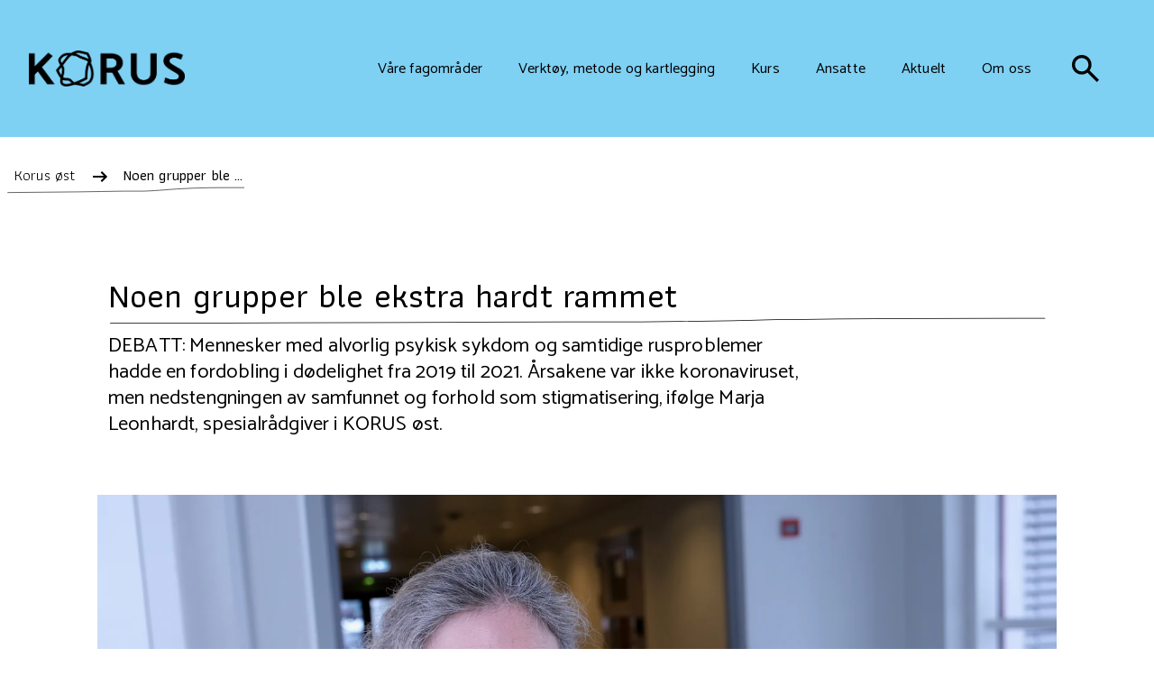

--- FILE ---
content_type: text/html; charset=UTF-8
request_url: https://korus.no/ost/noen-grupper-ble-ekstra-hardt-rammet
body_size: 13173
content:
<!doctype html>

<html lang="no">
  <head>
    <meta charset="utf-8">
    <meta name="viewport" content="width=device-width">
    <link rel="shortcut icon" href="/assets/favicon-ed.ico">
    <link rel="home" href="https://korus.no/">

    <script defer src="https://cdn.jsdelivr.net/npm/@alpinejs/persist@3.x.x/dist/cdn.min.js"></script>
    <script defer src="https://cdn.jsdelivr.net/npm/alpinejs@3.x.x/dist/cdn.min.js"></script>

    <script type="module">!function(){const e=document.createElement("link").relList;if(!(e&&e.supports&&e.supports("modulepreload"))){for(const e of document.querySelectorAll('link[rel="modulepreload"]'))r(e);new MutationObserver((e=>{for(const o of e)if("childList"===o.type)for(const e of o.addedNodes)if("LINK"===e.tagName&&"modulepreload"===e.rel)r(e);else if(e.querySelectorAll)for(const o of e.querySelectorAll("link[rel=modulepreload]"))r(o)})).observe(document,{childList:!0,subtree:!0})}function r(e){if(e.ep)return;e.ep=!0;const r=function(e){const r={};return e.integrity&&(r.integrity=e.integrity),e.referrerpolicy&&(r.referrerPolicy=e.referrerpolicy),"use-credentials"===e.crossorigin?r.credentials="include":"anonymous"===e.crossorigin?r.credentials="omit":r.credentials="same-origin",r}(e);fetch(e.href,r)}}();</script>
<script>!function(){var e=document.createElement("script");if(!("noModule"in e)&&"onbeforeload"in e){var t=!1;document.addEventListener("beforeload",(function(n){if(n.target===e)t=!0;else if(!n.target.hasAttribute("nomodule")||!t)return;n.preventDefault()}),!0),e.type="module",e.src=".",document.head.appendChild(e),e.remove()}}();</script>
<script src="https://korus.no/dist/assets/polyfills-legacy.53d83009.js" nomodule onload="e=new CustomEvent(&#039;vite-script-loaded&#039;, {detail:{path: &#039;vite/legacy-polyfills&#039;}});document.dispatchEvent(e);"></script>
<script type="module" src="https://korus.no/dist/assets/app.5d9cba3c.js" crossorigin onload="e=new CustomEvent(&#039;vite-script-loaded&#039;, {detail:{path: &#039;resources/js/main.js&#039;}});document.dispatchEvent(e);"></script>
<link href="https://korus.no/dist/assets/app.228e7d96.css" rel="stylesheet">
<script src="https://korus.no/dist/assets/app-legacy.66d93894.js" nomodule onload="e=new CustomEvent(&#039;vite-script-loaded&#039;, {detail:{path: &#039;resources/js/main-legacy.js&#039;}});document.dispatchEvent(e);"></script>
  <title>Noen grupper ble ekstra hardt rammet | KORUS</title><meta name="generator" content="SEOmatic">
<meta name="description" content="DEBATT: Mennesker med alvorlig psykisk sykdom og samtidige rusproblemer hadde en fordobling i dødelighet fra 2019 til 2021. Årsakene var ikke…">
<meta name="referrer" content="no-referrer-when-downgrade">
<meta name="robots" content="all">
<meta content="no" property="og:locale">
<meta content="KORUS" property="og:site_name">
<meta content="website" property="og:type">
<meta content="https://korus.no/ost/noen-grupper-ble-ekstra-hardt-rammet" property="og:url">
<meta content="Noen grupper ble ekstra hardt rammet | KORUS" property="og:title">
<meta content="DEBATT: Mennesker med alvorlig psykisk sykdom og samtidige rusproblemer hadde en fordobling i dødelighet fra 2019 til 2021. Årsakene var ikke…" property="og:description">
<meta content="https://korus-cdn.imgix.net/Oest/Marja-Leonhardt_2024-02-05-113825_ighp.jpeg?auto=format&amp;crop=focalpoint&amp;domain=korus-cdn.imgix.net&amp;fit=crop&amp;fp-x=0.5&amp;fp-y=0.5&amp;h=630&amp;ixlib=php-3.3.1&amp;q=82&amp;w=1200&amp;s=e18fadca9e22f9eb8d19d67aabc7bb88" property="og:image">
<meta content="1200" property="og:image:width">
<meta content="630" property="og:image:height">
<meta content="Bilde av Marja Leonhardt i lokalene til KORUS øst" property="og:image:alt">
<meta name="twitter:card" content="summary_large_image">
<meta name="twitter:creator" content="@">
<meta name="twitter:title" content="Noen grupper ble ekstra hardt rammet | KORUS">
<meta name="twitter:description" content="DEBATT: Mennesker med alvorlig psykisk sykdom og samtidige rusproblemer hadde en fordobling i dødelighet fra 2019 til 2021. Årsakene var ikke…">
<meta name="twitter:image" content="https://korus-cdn.imgix.net/Oest/Marja-Leonhardt_2024-02-05-113825_ighp.jpeg?auto=format&amp;crop=focalpoint&amp;domain=korus-cdn.imgix.net&amp;fit=crop&amp;fp-x=0.5&amp;fp-y=0.5&amp;h=418&amp;ixlib=php-3.3.1&amp;q=82&amp;w=800&amp;s=471bf0d384e72ebe3c79d16c14b2f49e">
<meta name="twitter:image:width" content="800">
<meta name="twitter:image:height" content="418">
<meta name="twitter:image:alt" content="Bilde av Marja Leonhardt i lokalene til KORUS øst">
<meta name="google-site-verification" content="tbUgKvs-X7b0lHQhnxBsSnI3dKrrHOtsjKWEqypEFiE">
<link href="https://korus.no/ost/noen-grupper-ble-ekstra-hardt-rammet" rel="canonical">
<link href="https://korus.no/" rel="home">
<link type="text/plain" href="https://korus.no/humans.txt" rel="author"></head>

    <body>
            
        <a href="#main" class="skip">Hopp til hovedinnhold</a>
    
<header class="z-20 sticky top-0 lg:static" x-data="{ menuOpen: false }" @click.away="menuOpen = false">
  <div class="relative w-full bg-blue inset-space-8">
    <div class="flex stack-space-8 md:stack-space-16 items-center justify-between">
      <div class="w-4/12 lg:w-2/12 max-w-xs">
                <a aria-label="Gå til hjem" href="/"
          ><img
            aria-hidden="true"
            class="w-150 md:w-300 sm:block"
            src="https://korus.fra1.digitaloceanspaces.com/Hovedlogo_sort.png"
            alt="Logo for Korus"
        ></a>
      </div>
      <button
        onclick="toggleBars(this)"
        aria-label="Meny"
        class="w-7 md:w-10 lg:hidden "
        type="button"
        @click="menuOpen = !menuOpen"
        :aria-expanded="menuOpen"
      >
        <div class="bar1"></div>
        <div class="bar2"></div>
        <div class="bar3"></div>
      </button>
      <nav
        :class="{ 'hidden': !menuOpen, 'flex': menuOpen }"
        class="
          hidden w-full top-full right-0 left-0 md:left-auto lg:flex flex-col bg-blue border-blue lg:flex-row justify-end absolute lg:static items-end lg:items-center
          inset-space-2 lg:inset-space-6 font-richText text-base
        "
        aria-label="Toppmeny"
      >
                  <a
            href="https://korus.no/vare-fagomrader"
            class=" inline-space-6 lg:inline-space-10 group transition-all duration-300 ease-in pb-4 lg:pb-0"
          >
            <span
              class="
                bg-left-bottom bg-gradient-to-r from-black to-black bg-[length:0%_2px] bg-no-repeat group-hover:bg-[length:100%_2px]
                transition-all duration-500 ease-out
              "
            >
              Våre fagområder
            </span>
            <svg class="inline-block ml-2 h-6 lg:hidden inline" xmlns="http://www.w3.org/2000/svg" preserveAspectRatio="none" viewbox="0 0 24 24"
>
  <path fill="currentColor" d="m14 18l-1.4-1.45L16.15 13H4v-2h12.15L12.6 7.45L14 6l6 6Z" />
</svg>
          </a>
                  <a
            href="https://korus.no/verktoy-og-kartlegging"
            class=" inline-space-6 lg:inline-space-10 group transition-all duration-300 ease-in pb-4 lg:pb-0"
          >
            <span
              class="
                bg-left-bottom bg-gradient-to-r from-black to-black bg-[length:0%_2px] bg-no-repeat group-hover:bg-[length:100%_2px]
                transition-all duration-500 ease-out
              "
            >
              Verktøy, metode og kartlegging
            </span>
            <svg class="inline-block ml-2 h-6 lg:hidden inline" xmlns="http://www.w3.org/2000/svg" preserveAspectRatio="none" viewbox="0 0 24 24"
>
  <path fill="currentColor" d="m14 18l-1.4-1.45L16.15 13H4v-2h12.15L12.6 7.45L14 6l6 6Z" />
</svg>
          </a>
                  <a
            href="https://korus.no/kurs"
            class=" inline-space-6 lg:inline-space-10 group transition-all duration-300 ease-in pb-4 lg:pb-0"
          >
            <span
              class="
                bg-left-bottom bg-gradient-to-r from-black to-black bg-[length:0%_2px] bg-no-repeat group-hover:bg-[length:100%_2px]
                transition-all duration-500 ease-out
              "
            >
              Kurs
            </span>
            <svg class="inline-block ml-2 h-6 lg:hidden inline" xmlns="http://www.w3.org/2000/svg" preserveAspectRatio="none" viewbox="0 0 24 24"
>
  <path fill="currentColor" d="m14 18l-1.4-1.45L16.15 13H4v-2h12.15L12.6 7.45L14 6l6 6Z" />
</svg>
          </a>
                  <a
            href="https://korus.no/ansatte"
            class=" inline-space-6 lg:inline-space-10 group transition-all duration-300 ease-in pb-4 lg:pb-0"
          >
            <span
              class="
                bg-left-bottom bg-gradient-to-r from-black to-black bg-[length:0%_2px] bg-no-repeat group-hover:bg-[length:100%_2px]
                transition-all duration-500 ease-out
              "
            >
              Ansatte
            </span>
            <svg class="inline-block ml-2 h-6 lg:hidden inline" xmlns="http://www.w3.org/2000/svg" preserveAspectRatio="none" viewbox="0 0 24 24"
>
  <path fill="currentColor" d="m14 18l-1.4-1.45L16.15 13H4v-2h12.15L12.6 7.45L14 6l6 6Z" />
</svg>
          </a>
                  <a
            href="https://korus.no/aktuelt"
            class=" inline-space-6 lg:inline-space-10 group transition-all duration-300 ease-in pb-4 lg:pb-0"
          >
            <span
              class="
                bg-left-bottom bg-gradient-to-r from-black to-black bg-[length:0%_2px] bg-no-repeat group-hover:bg-[length:100%_2px]
                transition-all duration-500 ease-out
              "
            >
              Aktuelt
            </span>
            <svg class="inline-block ml-2 h-6 lg:hidden inline" xmlns="http://www.w3.org/2000/svg" preserveAspectRatio="none" viewbox="0 0 24 24"
>
  <path fill="currentColor" d="m14 18l-1.4-1.45L16.15 13H4v-2h12.15L12.6 7.45L14 6l6 6Z" />
</svg>
          </a>
                  <a
            href="https://korus.no/om-oss"
            class=" inline-space-6 lg:inline-space-10 group transition-all duration-300 ease-in pb-4 lg:pb-0"
          >
            <span
              class="
                bg-left-bottom bg-gradient-to-r from-black to-black bg-[length:0%_2px] bg-no-repeat group-hover:bg-[length:100%_2px]
                transition-all duration-500 ease-out
              "
            >
              Om oss
            </span>
            <svg class="inline-block ml-2 h-6 lg:hidden inline" xmlns="http://www.w3.org/2000/svg" preserveAspectRatio="none" viewbox="0 0 24 24"
>
  <path fill="currentColor" d="m14 18l-1.4-1.45L16.15 13H4v-2h12.15L12.6 7.45L14 6l6 6Z" />
</svg>
          </a>
                <a href="/sok" aria-label="søk" class="self-end mr-8 lg:mr-0 lg:self-center">
                  <svg class="rounded-lg duration-300 transition-transform hover:scale-125 h-10" width="2.5rem" height="2.5rem" aria-hidden="true" xmlns="http://www.w3.org/2000/svg" viewBox="0 0 24 24"
        >
          <path fill="currentColor"
            d="m19.6 21l-6.3-6.3q-.75.6-1.725.95T9.5 16q-2.725 0-4.612-1.888T3 9.5q0-2.725 1.888-4.612T9.5 3q2.725 0 4.612 1.888T16 9.5q0 1.1-.35 2.075T14.7 13.3l6.3 6.3l-1.4 1.4ZM9.5 14q1.875 0 3.188-1.313T14 9.5q0-1.875-1.313-3.188T9.5 5Q7.625 5 6.312 6.313T5 9.5q0 1.875 1.313 3.188T9.5 14Z" />
        </svg>
        </a>
      </nav>
    </div>
  </div>
</header>

<script>
  function toggleBars(x) {
    x.classList.toggle('change')
  }
</script>
        
                                                          
  <div class="max-w-xl mr-auto">
    <nav class="breadcrumb font-sans p-2 w-fit" aria-label="brødsmule sti">
      <ul itemscope itemtype="http://schema.org/BreadcrumbList" class="flex flex-wrap text-base mt-4 svg-underline">
                  <li
            class=" mt-2 max-w-180 truncate"
            
            itemprop="itemListElement"
            itemscope
            itemtype="http://schema.org/ListItem"
          >
                        <a
              href="https://korus.no/ost"
              class="inset-space-2 hover:bg-green transition-colors duration-300"
              itemtype="http://schema.org/Thing"
              itemprop="item"
            >
              <span itemprop="name" class="">Korus øst</span>
            </a>
            <meta itemprop="position" content="1">
          </li>
                  <li
            class="font-medium mt-2 max-w-180 truncate"
            aria-current="page"
            itemprop="itemListElement"
            itemscope
            itemtype="http://schema.org/ListItem"
          >
                          <svg class="inline-block ml-2 h-6" xmlns="http://www.w3.org/2000/svg" preserveAspectRatio="none" viewbox="0 0 24 24"
>
  <path fill="currentColor" d="m14 18l-1.4-1.45L16.15 13H4v-2h12.15L12.6 7.45L14 6l6 6Z" />
</svg>
                        <a
              href="https://korus.no/ost/noen-grupper-ble-ekstra-hardt-rammet"
              class="inset-space-2 hover:bg-green transition-colors duration-300"
              itemtype="http://schema.org/Thing"
              itemprop="item"
            >
              <span itemprop="name" class="">Noen grupper ble ekstra hardt rammet</span>
            </a>
            <meta itemprop="position" content="2">
          </li>
              </ul>
    </nav>
  </div>

    <div id="top" class="">
          <main id="main" class="mx-auto wrapper">
    
  
<header class="mb-4 md:mb-10 md:inset-space-2">
  <div class="w-full md:max-w-hero mx-auto">
    <h1 class="text-2xl stack-space-2 md:stack-space-4 svg-underline">
      Noen grupper ble ekstra hardt rammet
    </h1>
          <div class="stack-space-4 md:stack-space-6 text-lg max-w-3xl">
        <p>DEBATT: <span>Mennesker med alvorlig psykisk sykdom og samtidige rusproblemer hadde en fordobling i dødelighet fra 2019 til 2021. Årsakene var ikke koronaviruset, men </span>nedstengningen av samfunnet og<span> forhold som stigmatisering, </span>ifølge Marja Leonhardt, spesialrådgiver i KORUS øst.</p>
      </div>
      </div>
      <div class="w-full full-bleed mt-16">
      



        


<figure>
  <img  class="w-full" src="https://korus-cdn.imgix.net/Oest/Marja-Leonhardt_2024-02-05-113825_ighp.jpeg?crop=focalpoint&amp;domain=korus-cdn.imgix.net&amp;fit=crop&amp;fm=pjpg&amp;fp-x=0.5&amp;fp-y=0.5&amp;h=675&amp;ixlib=php-3.3.1&amp;q=82&amp;w=1200&amp;s=8c65b7f5815aa9d8a383a5305e3a3bda" srcset="https://korus-cdn.imgix.net/Oest/Marja-Leonhardt_2024-02-05-113825_ighp.jpeg?crop=focalpoint&amp;domain=korus-cdn.imgix.net&amp;fit=crop&amp;fm=pjpg&amp;fp-x=0.5&amp;fp-y=0.5&amp;h=675&amp;ixlib=php-3.3.1&amp;q=82&amp;w=1200&amp;s=8c65b7f5815aa9d8a383a5305e3a3bda 1200w, https://korus-cdn.imgix.net/Oest/Marja-Leonhardt_2024-02-05-113825_ighp.jpeg?crop=focalpoint&amp;domain=korus-cdn.imgix.net&amp;fit=crop&amp;fm=pjpg&amp;fp-x=0.5&amp;fp-y=0.5&amp;h=1350&amp;ixlib=php-3.3.1&amp;q=61&amp;w=2400&amp;s=28e850cc5b12080457d1cd7d52c9c159 2400w, https://korus-cdn.imgix.net/Oest/Marja-Leonhardt_2024-02-05-113825_ighp.jpeg?auto=format&amp;crop=focalpoint&amp;domain=korus-cdn.imgix.net&amp;fit=crop&amp;fp-x=0.5&amp;fp-y=0.5&amp;h=432&amp;ixlib=php-3.3.1&amp;q=82&amp;w=768&amp;s=db99363c399fe89a0f94f50d5dde6fce 768w, https://korus-cdn.imgix.net/Oest/Marja-Leonhardt_2024-02-05-113825_ighp.jpeg?auto=format&amp;crop=focalpoint&amp;domain=korus-cdn.imgix.net&amp;fit=crop&amp;fp-x=0.5&amp;fp-y=0.5&amp;h=864&amp;ixlib=php-3.3.1&amp;q=61&amp;w=1536&amp;s=b303e0c713efabc98c40b26a673570ac 1536w, https://korus-cdn.imgix.net/Oest/Marja-Leonhardt_2024-02-05-113825_ighp.jpeg?auto=format&amp;crop=focalpoint&amp;domain=korus-cdn.imgix.net&amp;fit=crop&amp;fp-x=0.5&amp;fp-y=0.5&amp;h=241&amp;ixlib=php-3.3.1&amp;q=82&amp;w=430&amp;s=196f36d45bcc95e19aecbde8c0200e3d 430w, https://korus-cdn.imgix.net/Oest/Marja-Leonhardt_2024-02-05-113825_ighp.jpeg?auto=format&amp;crop=focalpoint&amp;domain=korus-cdn.imgix.net&amp;fit=crop&amp;fp-x=0.5&amp;fp-y=0.5&amp;h=483&amp;ixlib=php-3.3.1&amp;q=61&amp;w=860&amp;s=62f4eb34a3d19739fe412a2e09022c6c 860w" width="860" height="483" alt="Bilde av Marja Leonhardt i lokalene til KORUS øst">
      <figcaption class="inset-space-2 text-sm">
      VI MÅ LÆRE AV FEILENE: Marja Leonhardt jobber som spesialrådgiver i KORUS øst, og er samtidig førsteamanuensis ved VID vitenskapelige høgskole og postdoktor ved NKROP (Nasjonal kompetansetjeneste for samtidig rusmisbruk og psykisk lidelse). Hun mener samfunnet må lære av alle feilene som ble gjort. (Foto: Kai Nygaard)
    </figcaption>
  </figure>

    </div>
  </header>

    <div class="full-bleed border-t border-b border-gray-200 stack-space-6 md:stack-space-8">
  <div class="w-full md:max-w-2xl flex justify-between py-8 text-sm mx-auto">
    <div class="w-full sm:w-1/2 flex">
      <p>Publisert: 05 februar 2024</p>
    </div>
    <div class="w-full sm:w-1/2 flex justify-end">
              <p>Skrevet av: Kai Nygaard</p>
          </div>
  </div>
</div>

    <div class="">
              

      <p class="prose"><em>Denne kronikken har tidligere stått på trykk i <a href="https://www.aftenposten.no/meninger/debatt/i/JQzwyP/doedelighet-under-og-etter-koronapandemien-noen-grupper-ble-ekstra-hardt-rammet" rel="noopener noreferrer" target="_blank">Aftenposten</a>, og er skrevet av <strong>Marja Leonhardt</strong> (spesialrådgiver i KORUS øst, førsteamanuensis ved VID vitenskapelige høgskole og postdoktor ved Nasjonal kompetansetjeneste for samtidig rusmisbruk og psykisk lidelse), <strong>Lars Lien</strong> (Professor, Høgskolen i Innlandet og leder av Norsk psykiatrisk forening) og <strong>Jørgen G. Bramness</strong> (professor i psykiatri, UiT – Norges arktiske universitet, Tromsø, seniorforsker, Folkehelseinstituttet)</em></p>
      <h2 class="prose">Dødelighet under og etter koronapandemien</h2>
      <p class="prose">Mennesker med alvorlige psykiske lidelser og samtidige rusproblemer ble noen av dem som led de største tapene under koronapandemien.</p>
      <p class="prose">Aftenposten forsøker i en artikkel 19. januar å forklare <a href="https://www.aftenposten.no/verden/i/y6PpaJ/flere-doer-etter-pandemien-kan-aarsaken-vaere-koronasmitten-eller-vaksinene"><span><u>hvorfor dødeligheten har økt</u></span></a> de siste årene. Det pekes på at koronaviruset kan ha bidratt spesielt til økt hjerte- og kardødelighet.</p>
      <p class="prose"><a href="https://pubmed.ncbi.nlm.nih.gov/38015236/"><span><u>Vi har undersøkt</u></span></a> en gruppe mennesker som kom spesielt dårlig ut under og etter pandemien. Mennesker med alvorlig psykisk sykdom og samtidige rusproblemer hadde en fordobling av sin dødelighet fra 2019 til 2021. Og årsaken var ikke korona.</p>
      <h2 class="prose">Klarte ikke ta vare på utsatte grupper</h2>
      <p class="prose">Når vi leter etter mulige forklaringer på den økte dødeligheten, er det viktig se på dødelighet i ulike grupper i samfunnet med ulik risiko for sykdom.</p>
      <p class="prose">Vår studie sammenlignet mennesker med rus og psykiske lidelser med de som var til behandling for vanlige kroppslige sykdommer i løpet av tre år før, under og etter pandemien.</p>
      <p class="prose">Sammenlignet med resten av befolkningen økte risikoen for død under pandemien med fem ganger for dem med en somatisk sykdom, mens den var 11-doblet for mennesker med rus og psykiske lidelser.</p>
      <p class="prose">Hva var grunnen til at vi ikke klarte å ta vare på spesielt utsatte grupper under pandemien? Dette kan ha hatt flere årsaker.</p>
      <h2 class="prose">Ekstra hardt rammet</h2>
      <p class="prose">Den nasjonale nedstengningen av samfunnet fra mars 2020 bidro til utskrivning av personer med de mest alvorlige psykiske lidelsene som var innlagt på langtidsopphold i døgnbehandling.</p>
      <p class="prose">All sykehusbehandling som ikke var koronarelatert, ble nedprioritert. Pasienter med rusproblemer og psykiske lidelser som i utgangspunktet har en høy overdødelighet, ble nå ekstra hardt rammet.</p>
      <p class="prose">Mange lavterskeltilbud ble stengt, og miljøarbeidere, helsesykepleiere og sosionomer fikk nye oppgaver knyttet til pandemikontroll. Det oppsto nye barrierer for å få tilgang til helsetjenester for denne gruppen, som i utgangspunktet sliter med å få tilstrekkelig helsehjelp.</p>
      <p class="prose">Kravet til digital kompetanse økte, og mange med rusproblemer og psykiske lidelser mangler både ferdighetene og tilgangen til de digitale mulighetene. Tapet av sosiale møtepunkter var ekstra sårbart for denne gruppen, og sosial isolasjon og ensomhet er viktige risikofaktorer for økt dødelighet.</p>
      <h2 class="prose">Stigmatisering og diskriminering</h2>
      <p class="prose"><a href="https://pubmed.ncbi.nlm.nih.gov/35287637/"><span><u>Flere studier</u></span></a> har vist at mange mennesker med psykiske lidelser fikk en betydelig forverring av sine symptomer som følge av nedstengningene. Økt rusmiddelbruk kan også ha bidratt til overdødeligheten blant personer med alvorlige psykiske lidelser og samtidige rusproblemer under pandemien.</p>
      <p class="prose">Samtidig kom det frem i samtaler med denne gruppen at opplevelsen av stigmatisering og diskriminering økte. Resten av befolkningen og til og med helsearbeidere oppførte seg som om denne gruppen var særlig utsatt for korona knyttet til livsførsel. Våre studier viser imidlertid det stikk motsatte.</p>
      <p class="prose">I intervjuer med denne gruppen mennesker fant vi at mange var redde for å bli en byrde for samfunnet dersom de ble syke under pandemien, og de var mindre bekymret for å bli smittet selv, enn for å smitte andre.</p>
      <p class="prose">Til tross for denne altruistiske holdningen ble mennesker med alvorlige psykiske lidelser og samtidig rusproblemer noen av dem som led de største tapene under koronapandemien.</p>
      <p class="prose">Vi håper samfunnet neste gang lærer av sine feil og blir i stand til å håndtere helseutfordringene til hele befolkningen bedre.</p>
      



<div class="max-w-2xl mx-auto  flex flex-col md:gap-8 md:flex-row justify-center items-center simple-text-formatting stack-space-4 md:stack-space-8">
  <div class="bg-background factbox inset-space-8 max-w-prose w-full ">
    <div class="font-bold my-2">
      Les mer om hvordan pandemien rammet utsatte grupper:
    </div>
    <p><a href="https://www.dagensmedisin.no/covid-19-psykiatri-psykisk-helse-og-rus/tredoblet-dodelighet-blant-rop-pasienter-under-pandemien-skyldtes-ikke-covid-smitte/605583"><u>Tredoblet dødelighet blant ROP-pasienter under pandemien - skyldtes ikke covid-smitte (</u></a><u><a href="http://dagensmedisin.no">dagensmedisin.no</a><a href="https://www.dagensmedisin.no/covid-19-psykiatri-psykisk-helse-og-rus/tredoblet-dodelighet-blant-rop-pasienter-under-pandemien-skyldtes-ikke-covid-smitte/605583">)</a></u></p><p><a href="https://www.forskning.no/partner-psykiske-lidelser-rus-og-avhengighet/tre-ganger-sa-mange-dode-under-pandemien-men-ikke-av-korona-de-ville-ikke-vaere-en-byrde/2300125"><u>Tre ganger så mange døde under pandemien, men ikke av korona: – De ville ikke være en byrde  (</u></a><u><a href="http://forskning.no">forskning.no</a><a href="https://www.forskning.no/partner-psykiske-lidelser-rus-og-avhengighet/tre-ganger-sa-mange-dode-under-pandemien-men-ikke-av-korona-de-ville-ikke-vaere-en-byrde/2300125">)</a></u></p>
  </div>
  </div>
      




<div class="stack-space-12 md:stack-space-16">
      <h2 class="svg-underline pb-2 text-xl">
      Relatert innhold
    </h2>
    <div class="list-lead mt-2 mb-4">
    
  </div>
  <ul class="grid md:grid-cols-3 gap-6 md:gap-8 my-8">
          
<li class="hover:bg-background duration-300 transition-colors list-none group">
  <a href="https://korus.no/vare-fagomrader/overdoseforebyggende-arbeid">
          



        


<figure>
  <img  class="w-full" src="https://korus-cdn.imgix.net/iStock-1430601013_2023-02-02-114718_smjj.jpg?auto=format&amp;crop=focalpoint&amp;domain=korus-cdn.imgix.net&amp;fit=crop&amp;fp-x=0.5&amp;fp-y=0.5&amp;h=576&amp;ixlib=php-3.3.1&amp;q=82&amp;usm=20&amp;w=768&amp;s=f6bd2a18a41d71ba9f6ab2f3ca0a3a57" srcset="https://korus-cdn.imgix.net/iStock-1430601013_2023-02-02-114718_smjj.jpg?auto=format&amp;crop=focalpoint&amp;domain=korus-cdn.imgix.net&amp;fit=crop&amp;fp-x=0.5&amp;fp-y=0.5&amp;h=576&amp;ixlib=php-3.3.1&amp;q=82&amp;usm=20&amp;w=768&amp;s=f6bd2a18a41d71ba9f6ab2f3ca0a3a57 768w, https://korus-cdn.imgix.net/iStock-1430601013_2023-02-02-114718_smjj.jpg?auto=format&amp;crop=focalpoint&amp;domain=korus-cdn.imgix.net&amp;fit=crop&amp;fp-x=0.5&amp;fp-y=0.5&amp;h=480&amp;ixlib=php-3.3.1&amp;q=82&amp;usm=20&amp;w=640&amp;s=c8fad729f4ba6dde11d89519bac0ac0e 640w, https://korus-cdn.imgix.net/iStock-1430601013_2023-02-02-114718_smjj.jpg?auto=format&amp;crop=focalpoint&amp;domain=korus-cdn.imgix.net&amp;fit=crop&amp;fp-x=0.5&amp;fp-y=0.5&amp;h=322&amp;ixlib=php-3.3.1&amp;q=82&amp;usm=20&amp;w=430&amp;s=d036f24dd1130dbfa5753e59c46560e6 430w" width="430" height="322" alt="To personer sitter med ryggen til. Den ene legger hånden på skulderen til den andre.">
  </figure>

        <div class="lg:inset-squish-space-4">
      <div class="flex mt-2 stack-space-2 items-start justify-between">
        <h3 class="text-gray-900 hyphens-auto break-words font-sans font-bold w-4/5 group-hover:underline">
          Overdoseforebyggende arbeid
        </h3>
        <svg class="inline-block ml-2 h-6 w-auto" xmlns="http://www.w3.org/2000/svg" preserveAspectRatio="none" viewbox="0 0 24 24"
>
  <path fill="currentColor" d="m14 18l-1.4-1.45L16.15 13H4v-2h12.15L12.6 7.45L14 6l6 6Z" />
</svg>
      </div>

              <div class="stack-space-1 break-words line-clamp-4">
          <p>Overdoseforebyggende arbeid er innsats som bidrar til å redde liv og begrense helseskader. KORUS drifter flere faglige nettverk, arrangerer kurs, konferanser og har produsert en egen håndbok om temaet.</p>
        </div>
          </div>
  </a>
</li>
          
<li class="hover:bg-background duration-300 transition-colors list-none group">
  <a href="https://korus.no/verktoy-og-kartlegging/overdoseforebyggende-samtaler-samtaler-som-redder-liv">
          



        


<figure>
  <img  class="w-full" src="https://korus-cdn.imgix.net/Kreditering-Christopher-Lemercier-via-unsplash.jpg?auto=format&amp;crop=focalpoint&amp;domain=korus-cdn.imgix.net&amp;fit=crop&amp;fp-x=0.5&amp;fp-y=0.5&amp;h=576&amp;ixlib=php-3.3.1&amp;q=82&amp;usm=20&amp;w=768&amp;s=1a6dba53ec3f81c4ab7b9a645881004d" srcset="https://korus-cdn.imgix.net/Kreditering-Christopher-Lemercier-via-unsplash.jpg?auto=format&amp;crop=focalpoint&amp;domain=korus-cdn.imgix.net&amp;fit=crop&amp;fp-x=0.5&amp;fp-y=0.5&amp;h=576&amp;ixlib=php-3.3.1&amp;q=82&amp;usm=20&amp;w=768&amp;s=1a6dba53ec3f81c4ab7b9a645881004d 768w, https://korus-cdn.imgix.net/Kreditering-Christopher-Lemercier-via-unsplash.jpg?auto=format&amp;crop=focalpoint&amp;domain=korus-cdn.imgix.net&amp;fit=crop&amp;fp-x=0.5&amp;fp-y=0.5&amp;h=480&amp;ixlib=php-3.3.1&amp;q=82&amp;usm=20&amp;w=640&amp;s=9036f80066037c629b3d9171d3b9702a 640w, https://korus-cdn.imgix.net/Kreditering-Christopher-Lemercier-via-unsplash.jpg?auto=format&amp;crop=focalpoint&amp;domain=korus-cdn.imgix.net&amp;fit=crop&amp;fp-x=0.5&amp;fp-y=0.5&amp;h=322&amp;ixlib=php-3.3.1&amp;q=82&amp;usm=20&amp;w=430&amp;s=6ab4153a853e4f804393050f0dc20c9e 430w" width="430" height="322" alt="En mann sitter innendørs med gardinene trukket for. Han hviler ansiktet i hendene. (Foto: Christopher Lemercier via unsplash)">
  </figure>

        <div class="lg:inset-squish-space-4">
      <div class="flex mt-2 stack-space-2 items-start justify-between">
        <h3 class="text-gray-900 hyphens-auto break-words font-sans font-bold w-4/5 group-hover:underline">
          Overdoseforebyggende samtaler - samtaler som redder liv
        </h3>
        <svg class="inline-block ml-2 h-6 w-auto" xmlns="http://www.w3.org/2000/svg" preserveAspectRatio="none" viewbox="0 0 24 24"
>
  <path fill="currentColor" d="m14 18l-1.4-1.45L16.15 13H4v-2h12.15L12.6 7.45L14 6l6 6Z" />
</svg>
      </div>

              <div class="stack-space-1 break-words line-clamp-4">
          <p>&Aring; snakke om overdoser kan bidra til &aring; redde liv og forhindre alvorlige kognitive skader. Derfor har KORUS laget en h&aring;ndbok med r&aring;d, veiledning og eksempler p&aring; hvordan du kan g&aring; frem i en samtale om temaet.</p>
        </div>
          </div>
  </a>
</li>
          
<li class="hover:bg-background duration-300 transition-colors list-none group">
  <a href="https://korus.no/verktoy-og-kartlegging/nalokson-motgift-mot-overdose">
          



        


<figure>
  <img  class="w-full" src="https://korus-cdn.imgix.net/Kreditering-Nastya-Dulhiier-via-unsplash.jpg?auto=format&amp;crop=focalpoint&amp;domain=korus-cdn.imgix.net&amp;fit=crop&amp;fp-x=0.5&amp;fp-y=0.5&amp;h=576&amp;ixlib=php-3.3.1&amp;q=82&amp;usm=20&amp;w=768&amp;s=8215880332dc06a7e6de5195bdfa201b" srcset="https://korus-cdn.imgix.net/Kreditering-Nastya-Dulhiier-via-unsplash.jpg?auto=format&amp;crop=focalpoint&amp;domain=korus-cdn.imgix.net&amp;fit=crop&amp;fp-x=0.5&amp;fp-y=0.5&amp;h=576&amp;ixlib=php-3.3.1&amp;q=82&amp;usm=20&amp;w=768&amp;s=8215880332dc06a7e6de5195bdfa201b 768w, https://korus-cdn.imgix.net/Kreditering-Nastya-Dulhiier-via-unsplash.jpg?auto=format&amp;crop=focalpoint&amp;domain=korus-cdn.imgix.net&amp;fit=crop&amp;fp-x=0.5&amp;fp-y=0.5&amp;h=480&amp;ixlib=php-3.3.1&amp;q=82&amp;usm=20&amp;w=640&amp;s=22cdc956dc5837079dbd20eaf7b4a9a6 640w, https://korus-cdn.imgix.net/Kreditering-Nastya-Dulhiier-via-unsplash.jpg?auto=format&amp;crop=focalpoint&amp;domain=korus-cdn.imgix.net&amp;fit=crop&amp;fp-x=0.5&amp;fp-y=0.5&amp;h=322&amp;ixlib=php-3.3.1&amp;q=82&amp;usm=20&amp;w=430&amp;s=c76c850cfb7bf0e1fee2399cd6d0e34f 430w" width="430" height="322" alt="Flere piller ligger strødd utover et bord.(Foto: Nastya Dulhiier via unsplash)">
  </figure>

        <div class="lg:inset-squish-space-4">
      <div class="flex mt-2 stack-space-2 items-start justify-between">
        <h3 class="text-gray-900 hyphens-auto break-words font-sans font-bold w-4/5 group-hover:underline">
          Nalokson – motgift mot overdose
        </h3>
        <svg class="inline-block ml-2 h-6 w-auto" xmlns="http://www.w3.org/2000/svg" preserveAspectRatio="none" viewbox="0 0 24 24"
>
  <path fill="currentColor" d="m14 18l-1.4-1.45L16.15 13H4v-2h12.15L12.6 7.45L14 6l6 6Z" />
</svg>
      </div>

              <div class="stack-space-1 break-words line-clamp-4">
          <p>Nalokson er en motgift som gis ved overdose p&aring; opioder som heroin, fentanyl, metadon og morfin. Fordi den er tilgjengelig som nesespray, krever det lite oppl&aelig;ring &aring; gi denne livreddende hjelpen.</p>
        </div>
          </div>
  </a>
</li>
          
<li class="hover:bg-background duration-300 transition-colors list-none group">
  <a href="https://korus.no/verktoy-og-kartlegging/pasientforloep-psykisk-helse-og-rus">
          



        


<figure>
  <img  class="w-full" src="https://korus-cdn.imgix.net/Oest/joshua-tsu-ImpHLtakAMY-unsplash.jpg?auto=format&amp;crop=focalpoint&amp;domain=korus-cdn.imgix.net&amp;fit=crop&amp;fp-x=0.5&amp;fp-y=0.5&amp;h=576&amp;ixlib=php-3.3.1&amp;q=82&amp;w=768&amp;s=b46a13ea9c7e1d297cf19a8f10f7bb24" srcset="https://korus-cdn.imgix.net/Oest/joshua-tsu-ImpHLtakAMY-unsplash.jpg?auto=format&amp;crop=focalpoint&amp;domain=korus-cdn.imgix.net&amp;fit=crop&amp;fp-x=0.5&amp;fp-y=0.5&amp;h=576&amp;ixlib=php-3.3.1&amp;q=82&amp;w=768&amp;s=b46a13ea9c7e1d297cf19a8f10f7bb24 768w, https://korus-cdn.imgix.net/Oest/joshua-tsu-ImpHLtakAMY-unsplash.jpg?auto=format&amp;crop=focalpoint&amp;domain=korus-cdn.imgix.net&amp;fit=crop&amp;fp-x=0.5&amp;fp-y=0.5&amp;h=480&amp;ixlib=php-3.3.1&amp;q=82&amp;w=640&amp;s=a2f5fa3a446ae1f664529728128441cf 640w, https://korus-cdn.imgix.net/Oest/joshua-tsu-ImpHLtakAMY-unsplash.jpg?auto=format&amp;crop=focalpoint&amp;domain=korus-cdn.imgix.net&amp;fit=crop&amp;fp-x=0.5&amp;fp-y=0.5&amp;h=322&amp;ixlib=php-3.3.1&amp;q=82&amp;w=430&amp;s=93a11c1bb2143bd256df6e228d428137 430w" width="430" height="322" alt="Nærbilde av føtter på asfalt med streker">
  </figure>

        <div class="lg:inset-squish-space-4">
      <div class="flex mt-2 stack-space-2 items-start justify-between">
        <h3 class="text-gray-900 hyphens-auto break-words font-sans font-bold w-4/5 group-hover:underline">
          Pasientforløp: psykisk helse og rus
        </h3>
        <svg class="inline-block ml-2 h-6 w-auto" xmlns="http://www.w3.org/2000/svg" preserveAspectRatio="none" viewbox="0 0 24 24"
>
  <path fill="currentColor" d="m14 18l-1.4-1.45L16.15 13H4v-2h12.15L12.6 7.45L14 6l6 6Z" />
</svg>
      </div>

              <div class="stack-space-1 break-words line-clamp-4">
          <p>Et pasientforl&oslash;p beskriver hvordan utredning, behandling og oppf&oslash;lging av pasienter skal gjennomf&oslash;res. M&aring;let er &aring; bidra til en mer helhetlig behandling. KORUS tilbyr undervisning, r&aring;d og veiledning.</p>
        </div>
          </div>
  </a>
</li>
          
<li class="hover:bg-background duration-300 transition-colors list-none group">
  <a href="https://korus.no/verktoy-og-kartlegging/kommunalt-planarbeid">
          



        


<figure>
  <img  class="w-full" src="https://korus-cdn.imgix.net/iStock-1152124287.jpg?auto=format&amp;crop=focalpoint&amp;domain=korus-cdn.imgix.net&amp;fit=crop&amp;fp-x=0.5&amp;fp-y=0.5&amp;h=576&amp;ixlib=php-3.3.1&amp;q=82&amp;usm=20&amp;w=768&amp;s=bcff7050757e9d94beb3e32f54dcbe4a" srcset="https://korus-cdn.imgix.net/iStock-1152124287.jpg?auto=format&amp;crop=focalpoint&amp;domain=korus-cdn.imgix.net&amp;fit=crop&amp;fp-x=0.5&amp;fp-y=0.5&amp;h=576&amp;ixlib=php-3.3.1&amp;q=82&amp;usm=20&amp;w=768&amp;s=bcff7050757e9d94beb3e32f54dcbe4a 768w, https://korus-cdn.imgix.net/iStock-1152124287.jpg?auto=format&amp;crop=focalpoint&amp;domain=korus-cdn.imgix.net&amp;fit=crop&amp;fp-x=0.5&amp;fp-y=0.5&amp;h=480&amp;ixlib=php-3.3.1&amp;q=82&amp;usm=20&amp;w=640&amp;s=4c76344cd5bc33b5b0022528bca9f70a 640w, https://korus-cdn.imgix.net/iStock-1152124287.jpg?auto=format&amp;crop=focalpoint&amp;domain=korus-cdn.imgix.net&amp;fit=crop&amp;fp-x=0.5&amp;fp-y=0.5&amp;h=322&amp;ixlib=php-3.3.1&amp;q=82&amp;usm=20&amp;w=430&amp;s=73c8565722e5f7c6b8b5b76230e25f68 430w" width="430" height="322" alt="To personer sitter overfor hverandre i en sofa. Den ene holder papir og penn. (Foto: Istock)">
  </figure>

        <div class="lg:inset-squish-space-4">
      <div class="flex mt-2 stack-space-2 items-start justify-between">
        <h3 class="text-gray-900 hyphens-auto break-words font-sans font-bold w-4/5 group-hover:underline">
          Kommunalt planarbeid
        </h3>
        <svg class="inline-block ml-2 h-6 w-auto" xmlns="http://www.w3.org/2000/svg" preserveAspectRatio="none" viewbox="0 0 24 24"
>
  <path fill="currentColor" d="m14 18l-1.4-1.45L16.15 13H4v-2h12.15L12.6 7.45L14 6l6 6Z" />
</svg>
      </div>

              <div class="stack-space-1 break-words line-clamp-4">
          <p>Arbeid med kommunalt planarbeid p&aring; rusfeltet kan v&aelig;re utfordrende. KORUS kan bist&aring; med r&aring;d, veiledning og hjelp til &aring; f&aring; oversikt.</p>
        </div>
          </div>
  </a>
</li>
      </ul>
  </div>
      <p class="prose"> </p>
          </div>
  </main>
    </div>

        
<footer class="wrapper mt-auto">
  <div class="full-bleed bg-blue py-4 md:py-12">
    <div class="col-start-2 mx-auto inset-space-2">
      <div class="w-full md:w-1/5 stack-space-4">
        <a aria-label="Gå til hjem" href="/"
          ><img
            aria-hidden="true"
            width=""
            class="w-150 md:w-300 hidden sm:block"
            src="https://korus.fra1.digitaloceanspaces.com/Hovedlogo_sort.png"
            alt="Logo for Korus"
          >
        </a>
      </div>
      <div class="grid md:grid-cols-4 gap-6 md:gap-8">
                  <ul class="font-richText">
                          <li class="font-bold">Regioner</li>
                                      <li class="font-light underline underline-offset-4 w-fit mb-1">
                <a class="" href="https://korus.no/bergen">KORUS Bergen</a>
              </li>
                          <li class="font-light underline underline-offset-4 w-fit mb-1">
                <a class="" href="https://korus.no/midt">KORUS midt</a>
              </li>
                          <li class="font-light underline underline-offset-4 w-fit mb-1">
                <a class="" href="https://korus.no/nord">KORUS nord</a>
              </li>
                          <li class="font-light underline underline-offset-4 w-fit mb-1">
                <a class="" href="https://korus.no/oslo">KORUS Oslo</a>
              </li>
                          <li class="font-light underline underline-offset-4 w-fit mb-1">
                <a class="" href="https://korus.no/stavanger">KORUS Stavanger</a>
              </li>
                          <li class="font-light underline underline-offset-4 w-fit mb-1">
                <a class="" href="https://korus.no/sor">KORUS sør</a>
              </li>
                          <li class="font-light underline underline-offset-4 w-fit mb-1">
                <a class="" href="https://korus.no/ost">KORUS øst</a>
              </li>
                      </ul>
                  <ul class="font-richText">
                                      <li class="font-light underline underline-offset-4 w-fit mb-1">
                <a class="" href="https://korus.no/vare-fagomrader">Våre fagområder</a>
              </li>
                          <li class="font-light underline underline-offset-4 w-fit mb-1">
                <a class="" href="https://korus.no/verktoy-og-kartlegging">Verktøy og kartlegging</a>
              </li>
                          <li class="font-light underline underline-offset-4 w-fit mb-1">
                <a class="" href="https://korus.no/kurs">Kurs</a>
              </li>
                          <li class="font-light underline underline-offset-4 w-fit mb-1">
                <a class="" href="https://korus.no/produkter">Produkter</a>
              </li>
                          <li class="font-light underline underline-offset-4 w-fit mb-1">
                <a class="" href="https://korus.no/publikasjoner">Publikasjoner </a>
              </li>
                      </ul>
                  <ul class="font-richText">
                                      <li class="font-light underline underline-offset-4 w-fit mb-1">
                <a class="" href="https://korus.no/aktuelt">Aktuelt</a>
              </li>
                          <li class="font-light underline underline-offset-4 w-fit mb-1">
                <a class="" href="https://korus.no/om-oss">Om oss</a>
              </li>
                          <li class="font-light underline underline-offset-4 w-fit mb-1">
                <a class="" href="https://korus.no/ansatte">Våre ansatte</a>
              </li>
                          <li class="font-light underline underline-offset-4 w-fit mb-1">
                <a class="" href="https://korus.no/vare-fagomrader/presse">Presse</a>
              </li>
                          <li class="font-light underline underline-offset-4 w-fit mb-1">
                <a class="" href="https://korus.no/aktuelt/vi-lanserer-nasjonalt-nyhetsbrev">Nyhetsbrev</a>
              </li>
                          <li class="font-light underline underline-offset-4 w-fit mb-1">
                <a class="" href="https://intranett.korus.no/">Intranett</a>
              </li>
                      </ul>
              </div>
      <div class="w-full">
        <svg class="" xmlns="http://www.w3.org/2000/svg" width="100%" height="100%" viewbox="0 0 1100  100">
  <path fill="none"
    stroke="black"
    stroke-width="1"
    d="M10, 50 S35, 45 62, 50 60, 42 395, 50, 700 40, 800 40, 1000 44, 1100 30" />
</svg>
      </div>
      <div class="flex flex-col md:flex-row w-full justify-between">
        <div class="w-fit">
          <svg id="Hdir_logo" class="h-8 w-180" preserveAspectRatio="none" xmlns="http://www.w3.org/2000/svg" data-name="Hdir logo" viewbox="0 0 694.6 90.36">
  <defs>
    <style>
      .cls-1 { fill: #212121; } .cls-2 { fill: #f12891; }
    </style>
  </defs>
  <title>
    Logoen til Helsedirektoratet
  </title>
  <path class="cls-1"
    d="M275.15,362.25l.2.09a4.31,4.31,0,0,0,5.68-2.16l1.9-4a4.3,4.3,0,0,0-2.17-5.67l-.2-.09a4.29,4.29,0,0,0-5.67,2.16l-1.9,4A4.31,4.31,0,0,0,275.15,362.25Z"
    transform="translate(-244.55 -350.05)" />
  <path class="cls-1"
    d="M290.31,375.94l-.38-.2c-13.06-6.67-37.47-19.6-40.34-21-2.68-1.35-3.3-.54-4.28,1.12s-1.3,2.66.72,4.12c1.32.95,7.34,4.66,11.33,7.65,3,2.28,6,5.36,6.74,8.53l10.69,44.61c.66,2.65,2.13,2.57,3.59,2.36s3-.37,2.86-3.63l-1.45-34.42c-.15-3.27,2.14-4.67,5.06-3.14l5.46,2.7,4.34,2.15,0,0a43.22,43.22,0,0,1,2.32-7.06h0C295.27,378.71,292.38,377,290.31,375.94Z"
    transform="translate(-244.55 -350.05)" />
  <path class="cls-1"
    d="M337.1,353.2a44,44,0,0,0-11.2,1.45c0,.37,0,.75.05,1.12.15,5.18.63,12.69,1.11,16.43.36,2.76.88,5.27,2.91,7.63,1.72,2,3.56,3,6.54,4.37s13.3,5.48,16.26,6.67,2.72,2.22,2.05,4.16-1.32,2.37-4.19,1.54-15.63-5-18.63-5.76c-1.74-.44-2.71-.42-4.05,1.21-3,3.88-2.85,11.36-.69,17.74,1,2.8,2.51,7.67,3.51,10.77s-.61,3.52-1.61,4c-2,.86-3,.86-4.25-1.65s-4.35-11.15-7.84-17.89-7.3-9.71-14.53-14h0l-1.35-.73-6.53-3.48a45.67,45.67,0,0,0-1,5.77c-.13,1.4-.22,2.82-.22,4.27A43.61,43.61,0,1,0,337.1,353.2Zm7,19.59-2.94,3a4.1,4.1,0,0,1-5.79.2l-.15-.14a4.12,4.12,0,0,1-.2-5.79l2.94-3a4.12,4.12,0,0,1,5.79-.2l.15.15A4.09,4.09,0,0,1,344.14,372.79Z"
    transform="translate(-244.55 -350.05)" />
  <path class="cls-1"
    d="M299.55,374.65a44.37,44.37,0,0,0-2.56,5h0l4.19,2.13,1.35.69s7,3.29,9.24,4.18c5.21,2.11,7.73-5.88,7.73-12,0-3.58.1-15.16.1-16.67v-1.11A43.71,43.71,0,0,0,299.55,374.65Z"
    transform="translate(-244.55 -350.05)" />
  <polygon class="cls-2" points="52.45 29.6 52.45 29.6 52.45 29.6 52.45 29.6" />
  <polygon class="cls-2" points="50.1 36.71 50.1 36.71 50.12 36.72 50.12 36.72 50.1 36.71" />
  <path class="cls-2" d="M294.67,386.72l0,0h0Z" transform="translate(-244.55 -350.05)" />
  <path class="cls-2" d="M297,379.65h0Z" transform="translate(-244.55 -350.05)" />
  <path class="cls-1"
    d="M452.85,420.56h-8.49V398.79H422.42v21.77H413.9V371.5h8.52v20.42h21.94V371.5h8.49Z"
    transform="translate(-244.55 -350.05)" />
  <path class="cls-1"
    d="M478,421.23q-7.77,0-12.61-4.9t-4.84-13.06v-1a21.79,21.79,0,0,1,2.11-9.75,16,16,0,0,1,5.91-6.69,15.68,15.68,0,0,1,8.49-2.39q7.44,0,11.51,4.75t4.06,13.44v3.31H468.78a10.91,10.91,0,0,0,3,7.14,9.08,9.08,0,0,0,6.66,2.63,11.09,11.09,0,0,0,9.16-4.55l4.41,4.21a14.68,14.68,0,0,1-5.84,5.07A18.33,18.33,0,0,1,478,421.23ZM477,390a6.89,6.89,0,0,0-5.44,2.36,12.21,12.21,0,0,0-2.65,6.57h15.6v-.61a9.93,9.93,0,0,0-2.19-6.21A6.81,6.81,0,0,0,477,390Z"
    transform="translate(-244.55 -350.05)" />
  <path class="cls-1" d="M507.45,420.56h-8.19V370.24h8.19Z" transform="translate(-244.55 -350.05)" />
  <path class="cls-1"
    d="M536.59,410.65a3.7,3.7,0,0,0-1.8-3.33,19,19,0,0,0-6-2,31,31,0,0,1-7-2.23q-6.14-3-6.13-8.59a9.71,9.71,0,0,1,4-7.88,15.72,15.72,0,0,1,10.1-3.17q6.54,0,10.57,3.23a10.28,10.28,0,0,1,4,8.39h-8.18a5,5,0,0,0-1.76-3.92,6.7,6.7,0,0,0-4.65-1.57,7.25,7.25,0,0,0-4.39,1.25,3.91,3.91,0,0,0-1.7,3.33,3.32,3.32,0,0,0,1.58,2.94,22,22,0,0,0,6.4,2.1,30.26,30.26,0,0,1,7.56,2.53,10.77,10.77,0,0,1,4.08,3.52,9,9,0,0,1,1.33,5,9.49,9.49,0,0,1-4.08,8q-4.06,3.06-10.68,3.05a19,19,0,0,1-8-1.61,13.18,13.18,0,0,1-5.46-4.45,10.55,10.55,0,0,1-2-6.1h8a5.74,5.74,0,0,0,2.19,4.46A8.48,8.48,0,0,0,530,415.1a8.25,8.25,0,0,0,4.91-1.23A3.79,3.79,0,0,0,536.59,410.65Z"
    transform="translate(-244.55 -350.05)" />
  <path class="cls-1"
    d="M567.61,421.23q-7.77,0-12.61-4.9t-4.84-13.06v-1a21.79,21.79,0,0,1,2.11-9.75,16,16,0,0,1,5.91-6.69,15.68,15.68,0,0,1,8.49-2.39q7.44,0,11.51,4.75t4.06,13.44v3.31H558.42a10.91,10.91,0,0,0,3,7.14,9.06,9.06,0,0,0,6.66,2.63,11.09,11.09,0,0,0,9.16-4.55l4.41,4.21a14.75,14.75,0,0,1-5.84,5.07A18.33,18.33,0,0,1,567.61,421.23Zm-1-31.23a6.89,6.89,0,0,0-5.44,2.36,12.13,12.13,0,0,0-2.65,6.57h15.6v-.61a9.93,9.93,0,0,0-2.19-6.21A6.81,6.81,0,0,0,566.64,390Z"
    transform="translate(-244.55 -350.05)" />
  <path class="cls-1"
    d="M586.85,402.06q0-8.42,3.91-13.53a12.5,12.5,0,0,1,10.47-5.1,11.91,11.91,0,0,1,9.37,4V370.26h8.19v50.3h-7.42l-.4-3.78a12.06,12.06,0,0,1-9.8,4.45,12.46,12.46,0,0,1-10.36-5.15Q586.85,410.92,586.85,402.06Zm8.18.71c0,3.71.72,6.6,2.14,8.68a7,7,0,0,0,6.08,3.11,7.73,7.73,0,0,0,7.35-4.48V394.51a7.63,7.63,0,0,0-7.28-4.37,7,7,0,0,0-6.13,3.14Q595,396.45,595,402.77Z"
    transform="translate(-244.55 -350.05)" />
  <path class="cls-1" d="M636.32,420.56h-8.18V384.11h8.18Z" transform="translate(-244.55 -350.05)" />
  <path class="cls-1"
    d="M664.78,391.59a20.35,20.35,0,0,0-3.34-.27q-5.62,0-7.58,4.31v24.93h-8.19V384.11h7.82l.2,4.08a9.23,9.23,0,0,1,8.22-4.75,7.59,7.59,0,0,1,2.9.47Z"
    transform="translate(-244.55 -350.05)" />
  <path class="cls-1"
    d="M684.15,421.24a17,17,0,0,1-12.62-4.9q-4.83-4.9-4.83-13.06v-1a21.76,21.76,0,0,1,2.11-9.75,15.92,15.92,0,0,1,5.91-6.69,15.59,15.59,0,0,1,8.49-2.39q7.44,0,11.5,4.75c2.71,3.16,4.07,7.65,4.07,13.44v3.3H675a11,11,0,0,0,3,7.14,9,9,0,0,0,6.65,2.63,11.08,11.08,0,0,0,9.17-4.55l4.41,4.22a14.9,14.9,0,0,1-5.84,5.07A18.33,18.33,0,0,1,684.15,421.24Zm-1-31.23a6.9,6.9,0,0,0-5.45,2.36,12.2,12.2,0,0,0-2.64,6.57h15.6v-.61a10,10,0,0,0-2.19-6.22A6.86,6.86,0,0,0,683.18,390Z"
    transform="translate(-244.55 -350.05)" />
  <path class="cls-1"
    d="M716.76,404.93l-3.64,3.74v11.89h-8.18V370.25h8.18v28.42l2.56-3.21,10.08-11.35h9.84l-13.55,15.2,15,21.25h-9.46Z"
    transform="translate(-244.55 -350.05)" />
  <path class="cls-1"
    d="M751,375.25v8.86h6.43v6.07H751v20.34a4.49,4.49,0,0,0,.82,3,3.83,3.83,0,0,0,3,.93,12.83,12.83,0,0,0,2.86-.34v6.33a20,20,0,0,1-5.39.78q-9.43,0-9.43-10.41V390.18h-6v-6.07h6v-8.86Z"
    transform="translate(-244.55 -350.05)" />
  <path class="cls-1"
    d="M760.92,402a21.54,21.54,0,0,1,2.12-9.65,15.54,15.54,0,0,1,6-6.61,16.86,16.86,0,0,1,8.82-2.3,15.91,15.91,0,0,1,12,4.75q4.61,4.74,5,12.6l0,1.92a21.69,21.69,0,0,1-2.07,9.63,15.32,15.32,0,0,1-5.93,6.57,16.92,16.92,0,0,1-8.91,2.33q-7.71,0-12.35-5.14t-4.63-13.69Zm8.19.71q0,5.63,2.32,8.81a7.57,7.57,0,0,0,6.47,3.18,7.48,7.48,0,0,0,6.45-3.23c1.54-2.16,2.31-5.31,2.31-9.47q0-5.52-2.37-8.76a7.59,7.59,0,0,0-6.46-3.23,7.51,7.51,0,0,0-6.36,3.18C769.89,395.31,769.11,398.49,769.11,402.71Z"
    transform="translate(-244.55 -350.05)" />
  <path class="cls-1"
    d="M820.62,391.59a20.26,20.26,0,0,0-3.34-.27q-5.62,0-7.58,4.31v24.93h-8.19V384.11h7.82l.2,4.08a9.23,9.23,0,0,1,8.22-4.75,7.55,7.55,0,0,1,2.9.47Z"
    transform="translate(-244.55 -350.05)" />
  <path class="cls-1"
    d="M872,375.25v8.86h6.44v6.07H872v20.34a4.49,4.49,0,0,0,.83,3,3.82,3.82,0,0,0,3,.93,12.9,12.9,0,0,0,2.86-.34v6.33a20,20,0,0,1-5.39.78q-9.44,0-9.43-10.41V390.18h-6v-6.07h6v-8.86Z"
    transform="translate(-244.55 -350.05)" />
  <path class="cls-1"
    d="M900.48,421.24q-7.77,0-12.61-4.9T883,403.28v-1a21.76,21.76,0,0,1,2.11-9.75,15.92,15.92,0,0,1,5.91-6.69,15.59,15.59,0,0,1,8.49-2.39q7.44,0,11.51,4.75c2.7,3.16,4.06,7.65,4.06,13.44v3.3H891.29a10.91,10.91,0,0,0,3,7.14A9,9,0,0,0,901,414.7a11.06,11.06,0,0,0,9.16-4.55l4.41,4.22a14.83,14.83,0,0,1-5.84,5.07A18.33,18.33,0,0,1,900.48,421.24Zm-1-31.23a6.86,6.86,0,0,0-5.44,2.36,12.21,12.21,0,0,0-2.65,6.57H907v-.61a10,10,0,0,0-2.19-6.22A6.84,6.84,0,0,0,899.51,390Z"
    transform="translate(-244.55 -350.05)" />
  <path class="cls-1"
    d="M932.51,375.25v8.86H939v6.07h-6.44v20.34a4.43,4.43,0,0,0,.83,3,3.81,3.81,0,0,0,2.94.93,12.92,12.92,0,0,0,2.87-.34v6.33a20.07,20.07,0,0,1-5.39.78q-9.43,0-9.44-10.41V390.18h-6v-6.07h6v-8.86Z"
    transform="translate(-244.55 -350.05)" />
  <circle class="cls-1" cx="387.68" cy="24.79" r="4.59" />
  <path class="cls-1"
    d="M846.35,420.55a12.58,12.58,0,0,1-.94-3.4,13.76,13.76,0,0,1-18.53.94,10,10,0,0,1-3.47-7.75,10.34,10.34,0,0,1,4.33-8.94q4.32-3.12,12.38-3.12h5v-2.39a6.39,6.39,0,0,0-1.58-4.53,6.28,6.28,0,0,0-4.82-1.7,7.15,7.15,0,0,0-4.58,1.4,4.32,4.32,0,0,0-1.79,3.55h-7.81a9.11,9.11,0,0,1,2-5.61,12.1,12.1,0,0,1,5-4.09,19,19,0,0,1,7.63-1.49q6.4,0,10.21,3.22t3.91,9.05v16.44a21.6,21.6,0,0,0,1.38,8.42h-8.36Zm-9-5.89a9.36,9.36,0,0,0,4.56-1.18,7.87,7.87,0,0,0,3.22-3.17v-6.87h-4.41q-4.56,0-6.84,1.58a5.13,5.13,0,0,0-2.29,4.48,4.8,4.8,0,0,0,1.56,3.76A6.11,6.11,0,0,0,837.36,414.66Z"
    transform="translate(-244.55 -350.05)" />
</svg>
          <p class="inset-space-2 font-richText">Helsedirektoratet finansierer kompetansesenterets virksomhet.</p>
        </div>
        <div class="inset-space-2 flex flex-col">
          <a href="/personvern" class="underline underline-offset-4 font-richText">Personvern og cookies</a>
          <a
            href="https://uustatus.no/nb/erklaringer/publisert/6f5c0b4a-60bf-41e7-a56f-0d8b157a2eb8"
            class="underline underline-offset-4 font-richText"
          >
            Tilgjenglighetserklæring
          </a>
        </div>
      </div>
    </div>
  </div>
</footer>
      <script type="application/ld+json">{"@context":"https://schema.org","@graph":[{"@type":"WebSite","author":{"@id":"https://korus.no#identity"},"copyrightHolder":{"@id":"https://korus.no#identity"},"copyrightYear":"2024","creator":{"@id":"https://korus.no#creator"},"dateModified":"2024-02-05T14:27:39+01:00","datePublished":"2024-02-05T12:44:00+01:00","description":"\u003Cp\u003EDEBATT: \u003Cspan\u003EMennesker med alvorlig psykisk sykdom og samtidige rusproblemer hadde en fordobling i dødelighet fra 2019 til 2021. Årsakene var ikke koronaviruset, men \u003C/span\u003Enedstengningen av samfunnet og\u003Cspan\u003E forhold som stigmatisering, \u003C/span\u003Eifølge Marja Leonhardt, spesialrådgiver i KORUS øst.\u003C/p\u003E}","headline":"Noen grupper ble ekstra hardt rammet","image":{"@type":"ImageObject","url":"https://korus-cdn.imgix.net/Oest/Marja-Leonhardt_2024-02-05-113825_ighp.jpeg?auto=format&crop=focalpoint&domain=korus-cdn.imgix.net&fit=crop&fp-x=0.5&fp-y=0.5&h=630&ixlib=php-3.3.1&q=82&w=1200&s=e18fadca9e22f9eb8d19d67aabc7bb88"},"inLanguage":"no","mainEntityOfPage":"https://korus.no/ost/noen-grupper-ble-ekstra-hardt-rammet","name":"Noen grupper ble ekstra hardt rammet","publisher":{"@id":"https://korus.no#creator"},"url":"https://korus.no/ost/noen-grupper-ble-ekstra-hardt-rammet"},{"@id":"https://korus.no#identity","@type":"Organization","alternateName":"De regionale kompetansesentrene på rusfeltet","description":"Korus gir deg kunnskap og kompetanse til å forebygge og behandle rus og avhengighet","email":"post@korus-sor.no","image":{"@type":"ImageObject","height":"353","url":"https://korus.fra1.digitaloceanspaces.com/Logoer/Korus-logo-sort.png","width":"1546"},"logo":{"@type":"ImageObject","height":"60","url":"https://korus-cdn.imgix.net/Logoer/Korus-logo-sort.png?domain=korus-cdn.imgix.net&fit=clip&fm=png&h=60&ixlib=php-3.3.1&q=82&w=600&s=84496062b18996bc6cd9189e5c8afdb5","width":"263"},"name":"KORUS","url":"https://korus.no"},{"@id":"#creator","@type":"Organization"},{"@type":"BreadcrumbList","description":"Breadcrumbs list","itemListElement":[{"@type":"ListItem","item":"https://korus.no/","name":"Hjem","position":1},{"@type":"ListItem","item":"https://korus.no/ost","name":"Velkommen til KORUS øst","position":2},{"@type":"ListItem","item":"https://korus.no/ost/noen-grupper-ble-ekstra-hardt-rammet","name":"Noen grupper ble ekstra hardt rammet","position":3}],"name":"Breadcrumbs"}]}</script><script src="/js/piwik-body.js?v=1765885211"></script></body>
</html>
